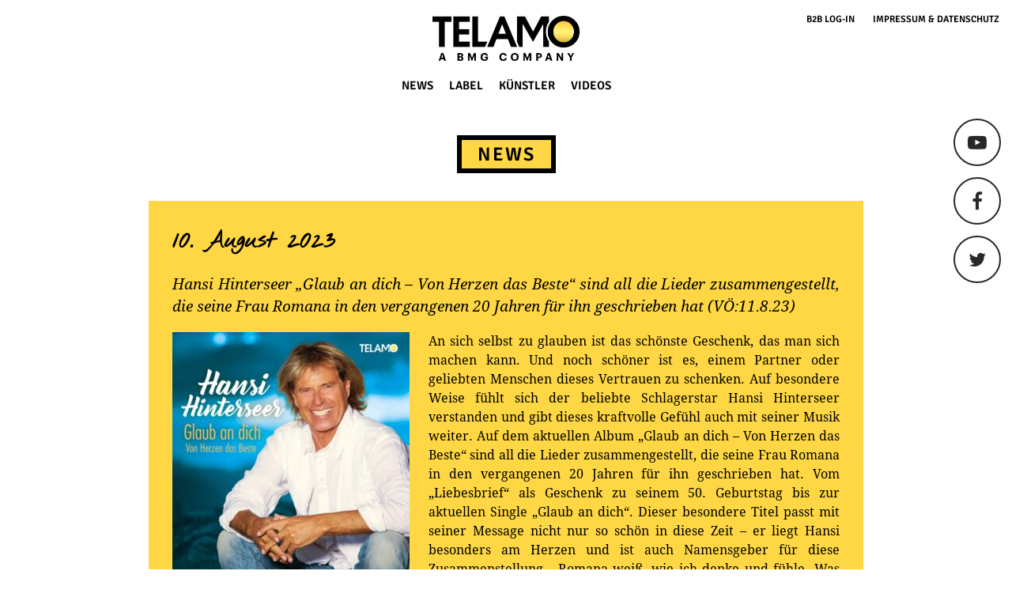

--- FILE ---
content_type: text/html; charset=UTF-8
request_url: https://www.telamo.de/hansi-hinterseer-glaub-an-dich-von-herzen-das-beste-sind-all-die-lieder-zusammengestellt-die-seine-frau-romana-in-den-vergangenen-20-jahren-fuer-ihn-geschrieben-hat-voe/
body_size: 10873
content:
<!DOCTYPE html>
<html lang="de">
<head>
  <meta charset="UTF-8">
  <meta name="viewport" content="width=device-width, initial-scale=1">
  <link rel="profile" href="http://gmpg.org/xfn/11">
  <link rel="pingback" href="https://www.telamo.de/xmlrpc.php">

  <script type="text/javascript" src="https://ccm.artcom-venture.de/app.js?apiKey=d226757195efa475577d9e441e494ebfe41237521db978aa&amp;domain=7fb01c9&amp;lang=de_DE" referrerpolicy="origin"></script>
<title>Hansi Hinterseer  „Glaub an dich – Von Herzen das Beste“ sind all die Lieder zusammengestellt, die seine Frau Romana in den vergangenen 20 Jahren für ihn geschrieben hat (VÖ:11.8.23) &#8211; Telamo</title>
<meta name='robots' content='max-image-preview:large' />
<link rel='dns-prefetch' href='//www.telamo.de' />
<link rel='dns-prefetch' href='//secure.gravatar.com' />
<link rel='dns-prefetch' href='//www.youtube.com' />
<link rel="alternate" type="application/rss+xml" title="Telamo &raquo; Feed" href="https://www.telamo.de/feed/" />
<link rel="alternate" type="application/rss+xml" title="Telamo &raquo; Kommentar-Feed" href="https://www.telamo.de/comments/feed/" />
<link rel="alternate" title="oEmbed (JSON)" type="application/json+oembed" href="https://www.telamo.de/wp-json/oembed/1.0/embed?url=https%3A%2F%2Fwww.telamo.de%2Fhansi-hinterseer-glaub-an-dich-von-herzen-das-beste-sind-all-die-lieder-zusammengestellt-die-seine-frau-romana-in-den-vergangenen-20-jahren-fuer-ihn-geschrieben-hat-voe%2F" />
<link rel="alternate" title="oEmbed (XML)" type="text/xml+oembed" href="https://www.telamo.de/wp-json/oembed/1.0/embed?url=https%3A%2F%2Fwww.telamo.de%2Fhansi-hinterseer-glaub-an-dich-von-herzen-das-beste-sind-all-die-lieder-zusammengestellt-die-seine-frau-romana-in-den-vergangenen-20-jahren-fuer-ihn-geschrieben-hat-voe%2F&#038;format=xml" />
<style id='wp-img-auto-sizes-contain-inline-css' type='text/css'>
img:is([sizes=auto i],[sizes^="auto," i]){contain-intrinsic-size:3000px 1500px}
/*# sourceURL=wp-img-auto-sizes-contain-inline-css */
</style>
<style id='wp-emoji-styles-inline-css' type='text/css'>

	img.wp-smiley, img.emoji {
		display: inline !important;
		border: none !important;
		box-shadow: none !important;
		height: 1em !important;
		width: 1em !important;
		margin: 0 0.07em !important;
		vertical-align: -0.1em !important;
		background: none !important;
		padding: 0 !important;
	}
/*# sourceURL=wp-emoji-styles-inline-css */
</style>
<style id='wp-block-library-inline-css' type='text/css'>
:root{--wp-block-synced-color:#7a00df;--wp-block-synced-color--rgb:122,0,223;--wp-bound-block-color:var(--wp-block-synced-color);--wp-editor-canvas-background:#ddd;--wp-admin-theme-color:#007cba;--wp-admin-theme-color--rgb:0,124,186;--wp-admin-theme-color-darker-10:#006ba1;--wp-admin-theme-color-darker-10--rgb:0,107,160.5;--wp-admin-theme-color-darker-20:#005a87;--wp-admin-theme-color-darker-20--rgb:0,90,135;--wp-admin-border-width-focus:2px}@media (min-resolution:192dpi){:root{--wp-admin-border-width-focus:1.5px}}.wp-element-button{cursor:pointer}:root .has-very-light-gray-background-color{background-color:#eee}:root .has-very-dark-gray-background-color{background-color:#313131}:root .has-very-light-gray-color{color:#eee}:root .has-very-dark-gray-color{color:#313131}:root .has-vivid-green-cyan-to-vivid-cyan-blue-gradient-background{background:linear-gradient(135deg,#00d084,#0693e3)}:root .has-purple-crush-gradient-background{background:linear-gradient(135deg,#34e2e4,#4721fb 50%,#ab1dfe)}:root .has-hazy-dawn-gradient-background{background:linear-gradient(135deg,#faaca8,#dad0ec)}:root .has-subdued-olive-gradient-background{background:linear-gradient(135deg,#fafae1,#67a671)}:root .has-atomic-cream-gradient-background{background:linear-gradient(135deg,#fdd79a,#004a59)}:root .has-nightshade-gradient-background{background:linear-gradient(135deg,#330968,#31cdcf)}:root .has-midnight-gradient-background{background:linear-gradient(135deg,#020381,#2874fc)}:root{--wp--preset--font-size--normal:16px;--wp--preset--font-size--huge:42px}.has-regular-font-size{font-size:1em}.has-larger-font-size{font-size:2.625em}.has-normal-font-size{font-size:var(--wp--preset--font-size--normal)}.has-huge-font-size{font-size:var(--wp--preset--font-size--huge)}.has-text-align-center{text-align:center}.has-text-align-left{text-align:left}.has-text-align-right{text-align:right}.has-fit-text{white-space:nowrap!important}#end-resizable-editor-section{display:none}.aligncenter{clear:both}.items-justified-left{justify-content:flex-start}.items-justified-center{justify-content:center}.items-justified-right{justify-content:flex-end}.items-justified-space-between{justify-content:space-between}.screen-reader-text{border:0;clip-path:inset(50%);height:1px;margin:-1px;overflow:hidden;padding:0;position:absolute;width:1px;word-wrap:normal!important}.screen-reader-text:focus{background-color:#ddd;clip-path:none;color:#444;display:block;font-size:1em;height:auto;left:5px;line-height:normal;padding:15px 23px 14px;text-decoration:none;top:5px;width:auto;z-index:100000}html :where(.has-border-color){border-style:solid}html :where([style*=border-top-color]){border-top-style:solid}html :where([style*=border-right-color]){border-right-style:solid}html :where([style*=border-bottom-color]){border-bottom-style:solid}html :where([style*=border-left-color]){border-left-style:solid}html :where([style*=border-width]){border-style:solid}html :where([style*=border-top-width]){border-top-style:solid}html :where([style*=border-right-width]){border-right-style:solid}html :where([style*=border-bottom-width]){border-bottom-style:solid}html :where([style*=border-left-width]){border-left-style:solid}html :where(img[class*=wp-image-]){height:auto;max-width:100%}:where(figure){margin:0 0 1em}html :where(.is-position-sticky){--wp-admin--admin-bar--position-offset:var(--wp-admin--admin-bar--height,0px)}@media screen and (max-width:600px){html :where(.is-position-sticky){--wp-admin--admin-bar--position-offset:0px}}

/*# sourceURL=wp-block-library-inline-css */
</style><style id='global-styles-inline-css' type='text/css'>
:root{--wp--preset--aspect-ratio--square: 1;--wp--preset--aspect-ratio--4-3: 4/3;--wp--preset--aspect-ratio--3-4: 3/4;--wp--preset--aspect-ratio--3-2: 3/2;--wp--preset--aspect-ratio--2-3: 2/3;--wp--preset--aspect-ratio--16-9: 16/9;--wp--preset--aspect-ratio--9-16: 9/16;--wp--preset--color--black: #000000;--wp--preset--color--cyan-bluish-gray: #abb8c3;--wp--preset--color--white: #ffffff;--wp--preset--color--pale-pink: #f78da7;--wp--preset--color--vivid-red: #cf2e2e;--wp--preset--color--luminous-vivid-orange: #ff6900;--wp--preset--color--luminous-vivid-amber: #fcb900;--wp--preset--color--light-green-cyan: #7bdcb5;--wp--preset--color--vivid-green-cyan: #00d084;--wp--preset--color--pale-cyan-blue: #8ed1fc;--wp--preset--color--vivid-cyan-blue: #0693e3;--wp--preset--color--vivid-purple: #9b51e0;--wp--preset--gradient--vivid-cyan-blue-to-vivid-purple: linear-gradient(135deg,rgb(6,147,227) 0%,rgb(155,81,224) 100%);--wp--preset--gradient--light-green-cyan-to-vivid-green-cyan: linear-gradient(135deg,rgb(122,220,180) 0%,rgb(0,208,130) 100%);--wp--preset--gradient--luminous-vivid-amber-to-luminous-vivid-orange: linear-gradient(135deg,rgb(252,185,0) 0%,rgb(255,105,0) 100%);--wp--preset--gradient--luminous-vivid-orange-to-vivid-red: linear-gradient(135deg,rgb(255,105,0) 0%,rgb(207,46,46) 100%);--wp--preset--gradient--very-light-gray-to-cyan-bluish-gray: linear-gradient(135deg,rgb(238,238,238) 0%,rgb(169,184,195) 100%);--wp--preset--gradient--cool-to-warm-spectrum: linear-gradient(135deg,rgb(74,234,220) 0%,rgb(151,120,209) 20%,rgb(207,42,186) 40%,rgb(238,44,130) 60%,rgb(251,105,98) 80%,rgb(254,248,76) 100%);--wp--preset--gradient--blush-light-purple: linear-gradient(135deg,rgb(255,206,236) 0%,rgb(152,150,240) 100%);--wp--preset--gradient--blush-bordeaux: linear-gradient(135deg,rgb(254,205,165) 0%,rgb(254,45,45) 50%,rgb(107,0,62) 100%);--wp--preset--gradient--luminous-dusk: linear-gradient(135deg,rgb(255,203,112) 0%,rgb(199,81,192) 50%,rgb(65,88,208) 100%);--wp--preset--gradient--pale-ocean: linear-gradient(135deg,rgb(255,245,203) 0%,rgb(182,227,212) 50%,rgb(51,167,181) 100%);--wp--preset--gradient--electric-grass: linear-gradient(135deg,rgb(202,248,128) 0%,rgb(113,206,126) 100%);--wp--preset--gradient--midnight: linear-gradient(135deg,rgb(2,3,129) 0%,rgb(40,116,252) 100%);--wp--preset--font-size--small: 13px;--wp--preset--font-size--medium: 20px;--wp--preset--font-size--large: 36px;--wp--preset--font-size--x-large: 42px;--wp--preset--spacing--20: 0.44rem;--wp--preset--spacing--30: 0.67rem;--wp--preset--spacing--40: 1rem;--wp--preset--spacing--50: 1.5rem;--wp--preset--spacing--60: 2.25rem;--wp--preset--spacing--70: 3.38rem;--wp--preset--spacing--80: 5.06rem;--wp--preset--shadow--natural: 6px 6px 9px rgba(0, 0, 0, 0.2);--wp--preset--shadow--deep: 12px 12px 50px rgba(0, 0, 0, 0.4);--wp--preset--shadow--sharp: 6px 6px 0px rgba(0, 0, 0, 0.2);--wp--preset--shadow--outlined: 6px 6px 0px -3px rgb(255, 255, 255), 6px 6px rgb(0, 0, 0);--wp--preset--shadow--crisp: 6px 6px 0px rgb(0, 0, 0);}:where(.is-layout-flex){gap: 0.5em;}:where(.is-layout-grid){gap: 0.5em;}body .is-layout-flex{display: flex;}.is-layout-flex{flex-wrap: wrap;align-items: center;}.is-layout-flex > :is(*, div){margin: 0;}body .is-layout-grid{display: grid;}.is-layout-grid > :is(*, div){margin: 0;}:where(.wp-block-columns.is-layout-flex){gap: 2em;}:where(.wp-block-columns.is-layout-grid){gap: 2em;}:where(.wp-block-post-template.is-layout-flex){gap: 1.25em;}:where(.wp-block-post-template.is-layout-grid){gap: 1.25em;}.has-black-color{color: var(--wp--preset--color--black) !important;}.has-cyan-bluish-gray-color{color: var(--wp--preset--color--cyan-bluish-gray) !important;}.has-white-color{color: var(--wp--preset--color--white) !important;}.has-pale-pink-color{color: var(--wp--preset--color--pale-pink) !important;}.has-vivid-red-color{color: var(--wp--preset--color--vivid-red) !important;}.has-luminous-vivid-orange-color{color: var(--wp--preset--color--luminous-vivid-orange) !important;}.has-luminous-vivid-amber-color{color: var(--wp--preset--color--luminous-vivid-amber) !important;}.has-light-green-cyan-color{color: var(--wp--preset--color--light-green-cyan) !important;}.has-vivid-green-cyan-color{color: var(--wp--preset--color--vivid-green-cyan) !important;}.has-pale-cyan-blue-color{color: var(--wp--preset--color--pale-cyan-blue) !important;}.has-vivid-cyan-blue-color{color: var(--wp--preset--color--vivid-cyan-blue) !important;}.has-vivid-purple-color{color: var(--wp--preset--color--vivid-purple) !important;}.has-black-background-color{background-color: var(--wp--preset--color--black) !important;}.has-cyan-bluish-gray-background-color{background-color: var(--wp--preset--color--cyan-bluish-gray) !important;}.has-white-background-color{background-color: var(--wp--preset--color--white) !important;}.has-pale-pink-background-color{background-color: var(--wp--preset--color--pale-pink) !important;}.has-vivid-red-background-color{background-color: var(--wp--preset--color--vivid-red) !important;}.has-luminous-vivid-orange-background-color{background-color: var(--wp--preset--color--luminous-vivid-orange) !important;}.has-luminous-vivid-amber-background-color{background-color: var(--wp--preset--color--luminous-vivid-amber) !important;}.has-light-green-cyan-background-color{background-color: var(--wp--preset--color--light-green-cyan) !important;}.has-vivid-green-cyan-background-color{background-color: var(--wp--preset--color--vivid-green-cyan) !important;}.has-pale-cyan-blue-background-color{background-color: var(--wp--preset--color--pale-cyan-blue) !important;}.has-vivid-cyan-blue-background-color{background-color: var(--wp--preset--color--vivid-cyan-blue) !important;}.has-vivid-purple-background-color{background-color: var(--wp--preset--color--vivid-purple) !important;}.has-black-border-color{border-color: var(--wp--preset--color--black) !important;}.has-cyan-bluish-gray-border-color{border-color: var(--wp--preset--color--cyan-bluish-gray) !important;}.has-white-border-color{border-color: var(--wp--preset--color--white) !important;}.has-pale-pink-border-color{border-color: var(--wp--preset--color--pale-pink) !important;}.has-vivid-red-border-color{border-color: var(--wp--preset--color--vivid-red) !important;}.has-luminous-vivid-orange-border-color{border-color: var(--wp--preset--color--luminous-vivid-orange) !important;}.has-luminous-vivid-amber-border-color{border-color: var(--wp--preset--color--luminous-vivid-amber) !important;}.has-light-green-cyan-border-color{border-color: var(--wp--preset--color--light-green-cyan) !important;}.has-vivid-green-cyan-border-color{border-color: var(--wp--preset--color--vivid-green-cyan) !important;}.has-pale-cyan-blue-border-color{border-color: var(--wp--preset--color--pale-cyan-blue) !important;}.has-vivid-cyan-blue-border-color{border-color: var(--wp--preset--color--vivid-cyan-blue) !important;}.has-vivid-purple-border-color{border-color: var(--wp--preset--color--vivid-purple) !important;}.has-vivid-cyan-blue-to-vivid-purple-gradient-background{background: var(--wp--preset--gradient--vivid-cyan-blue-to-vivid-purple) !important;}.has-light-green-cyan-to-vivid-green-cyan-gradient-background{background: var(--wp--preset--gradient--light-green-cyan-to-vivid-green-cyan) !important;}.has-luminous-vivid-amber-to-luminous-vivid-orange-gradient-background{background: var(--wp--preset--gradient--luminous-vivid-amber-to-luminous-vivid-orange) !important;}.has-luminous-vivid-orange-to-vivid-red-gradient-background{background: var(--wp--preset--gradient--luminous-vivid-orange-to-vivid-red) !important;}.has-very-light-gray-to-cyan-bluish-gray-gradient-background{background: var(--wp--preset--gradient--very-light-gray-to-cyan-bluish-gray) !important;}.has-cool-to-warm-spectrum-gradient-background{background: var(--wp--preset--gradient--cool-to-warm-spectrum) !important;}.has-blush-light-purple-gradient-background{background: var(--wp--preset--gradient--blush-light-purple) !important;}.has-blush-bordeaux-gradient-background{background: var(--wp--preset--gradient--blush-bordeaux) !important;}.has-luminous-dusk-gradient-background{background: var(--wp--preset--gradient--luminous-dusk) !important;}.has-pale-ocean-gradient-background{background: var(--wp--preset--gradient--pale-ocean) !important;}.has-electric-grass-gradient-background{background: var(--wp--preset--gradient--electric-grass) !important;}.has-midnight-gradient-background{background: var(--wp--preset--gradient--midnight) !important;}.has-small-font-size{font-size: var(--wp--preset--font-size--small) !important;}.has-medium-font-size{font-size: var(--wp--preset--font-size--medium) !important;}.has-large-font-size{font-size: var(--wp--preset--font-size--large) !important;}.has-x-large-font-size{font-size: var(--wp--preset--font-size--x-large) !important;}
/*# sourceURL=global-styles-inline-css */
</style>

<style id='classic-theme-styles-inline-css' type='text/css'>
/*! This file is auto-generated */
.wp-block-button__link{color:#fff;background-color:#32373c;border-radius:9999px;box-shadow:none;text-decoration:none;padding:calc(.667em + 2px) calc(1.333em + 2px);font-size:1.125em}.wp-block-file__button{background:#32373c;color:#fff;text-decoration:none}
/*# sourceURL=/wp-includes/css/classic-themes.min.css */
</style>
<link rel='stylesheet' id='columns-css' href='https://www.telamo.de/wp-content/plugins/columns/css/columns.min.css?ver=20160409' type='text/css' media='all' />
<link rel='stylesheet' id='contact-form-7-css' href='https://www.telamo.de/wp-content/plugins/contact-form-7/includes/css/styles.css?ver=6.1.4' type='text/css' media='all' />
<link rel='stylesheet' id='slider-css' href='https://www.telamo.de/wp-content/plugins/slider/css/slider.min.css?ver=1.3.4' type='text/css' media='all' />
<link rel='stylesheet' id='telamo-style-css' href='https://www.telamo.de/wp-content/themes/telamo_new/style.css?ver=20221201' type='text/css' media='all' />
<link rel='stylesheet' id='font-awesome-css' href='https://www.telamo.de/wp-content/themes/telamo_new/fonts/font-awesome/css/font-awesome.min.css?ver=4.7.0' type='text/css' media='all' />
<link rel='stylesheet' id='google-fonts-css' href='https://www.telamo.de/wp-content/themes/telamo_new/fonts/google.fonts.min.css?ver=20220218' type='text/css' media='all' />
<script type="text/javascript" src="https://www.telamo.de/wp-includes/js/jquery/jquery.min.js?ver=3.7.1" id="jquery-core-js"></script>
<script type="text/javascript" src="https://www.telamo.de/wp-includes/js/jquery/jquery-migrate.min.js?ver=3.4.1" id="jquery-migrate-js"></script>
<script type="text/javascript" src="https://www.youtube.com/iframe_api?ver=6.9" id="youtube-iframe-api-js"></script>
<link rel="https://api.w.org/" href="https://www.telamo.de/wp-json/" /><link rel="alternate" title="JSON" type="application/json" href="https://www.telamo.de/wp-json/wp/v2/posts/13267" /><link rel="EditURI" type="application/rsd+xml" title="RSD" href="https://www.telamo.de/xmlrpc.php?rsd" />
<meta name="generator" content="WordPress 6.9" />
<link rel="canonical" href="https://www.telamo.de/hansi-hinterseer-glaub-an-dich-von-herzen-das-beste-sind-all-die-lieder-zusammengestellt-die-seine-frau-romana-in-den-vergangenen-20-jahren-fuer-ihn-geschrieben-hat-voe/" />
<link rel='shortlink' href='https://www.telamo.de/?p=13267' />
<style type="text/css">.recentcomments a{display:inline !important;padding:0 !important;margin:0 !important;}</style>
<!-- Jetpack Open Graph Tags -->
<meta property="og:type" content="article" />
<meta property="og:title" content="Hansi Hinterseer  „Glaub an dich – Von Herzen das Beste“ sind all die Lieder zusammengestellt, die seine Frau Romana in den vergangenen 20 Jahren für ihn geschrieben hat (VÖ:11.8.23)" />
<meta property="og:url" content="https://www.telamo.de/hansi-hinterseer-glaub-an-dich-von-herzen-das-beste-sind-all-die-lieder-zusammengestellt-die-seine-frau-romana-in-den-vergangenen-20-jahren-fuer-ihn-geschrieben-hat-voe/" />
<meta property="og:description" content="An sich selbst zu glauben ist das schönste Geschenk, das man sich machen kann. Und noch schöner ist es, einem Partner oder geliebten Menschen dieses Vertrauen zu schenken. Auf besondere Weise fühlt…" />
<meta property="article:published_time" content="2023-08-10T06:09:33+00:00" />
<meta property="article:modified_time" content="2023-08-10T07:19:12+00:00" />
<meta property="og:site_name" content="Telamo" />
<meta property="og:image" content="https://www.telamo.de/wp-content/uploads/2023/08/Hansi-Hinterseer-Glaub-an-dich-–-Von-Herzen-das-Beste-300x300.jpg" />
<meta property="og:image:width" content="300" />
<meta property="og:image:height" content="300" />
<meta property="og:image:alt" content="" />
<meta property="og:locale" content="de_DE" />
<meta name="twitter:text:title" content="Hansi Hinterseer  „Glaub an dich – Von Herzen das Beste“ sind all die Lieder zusammengestellt, die seine Frau Romana in den vergangenen 20 Jahren für ihn geschrieben hat (VÖ:11.8.23)" />
<meta name="twitter:image" content="https://www.telamo.de/wp-content/uploads/2023/08/Hansi-Hinterseer-Glaub-an-dich-–-Von-Herzen-das-Beste-300x300.jpg?w=640" />
<meta name="twitter:card" content="summary_large_image" />

<!-- End Jetpack Open Graph Tags -->
<link rel="icon" href="https://www.telamo.de/wp-content/uploads/2015/11/cropped-favicon-32x32.png" sizes="32x32" />
<link rel="icon" href="https://www.telamo.de/wp-content/uploads/2015/11/cropped-favicon-192x192.png" sizes="192x192" />
<link rel="apple-touch-icon" href="https://www.telamo.de/wp-content/uploads/2015/11/cropped-favicon-180x180.png" />
<meta name="msapplication-TileImage" content="https://www.telamo.de/wp-content/uploads/2015/11/cropped-favicon-270x270.png" />
</head>

<body class="wp-singular post-template-default single single-post postid-13267 single-format-standard wp-theme-telamo_new">
<div id="page" class="hfeed site">
  <a class="skip-link screen-reader-text" href="#content">Springe zum Content</a>

  <header id="masthead" class="site-header" role="banner">
    <div class="site-branding">
      <h1 class="site-title">
        <a href="https://www.telamo.de/"
           rel="home">Telamo</a>
      </h1>
          </div>
    <!-- .site-branding -->

    <nav id="site-navigation" class="main-navigation" role="navigation">
      <button class="menu-toggle" aria-controls="primary-menu"
              aria-expanded="false">Primäres Menü</button>
      <div class="menu-topmenu-container"><ul id="primary-menu" class="menu"><li id="menu-item-42" class="menu-item menu-item-type-post_type menu-item-object-page menu-item-42"><a href="https://www.telamo.de/startseite/news/">News</a></li>
<li id="menu-item-43" class="menu-item menu-item-type-post_type menu-item-object-page menu-item-43"><a href="https://www.telamo.de/startseite/label/">Label</a></li>
<li id="menu-item-4881" class="menu-item menu-item-type-post_type menu-item-object-page menu-item-4881"><a href="https://www.telamo.de/startseite/kuenstler/">Künstler</a></li>
<li id="menu-item-39" class="menu-item menu-item-type-post_type menu-item-object-page menu-item-39"><a href="https://www.telamo.de/startseite/videos/">Videos</a></li>
</ul></div>    </nav>
    <!-- #site-navigation -->

	<ul id="menu-footer-menu" class="smallmenu"><li id="menu-item-7865" class="menu-item menu-item-type-custom menu-item-object-custom menu-item-7865"><a href="http://b2b-telamo.de/">B2B Log-In</a></li>
<li id="menu-item-7864" class="menu-item menu-item-type-post_type menu-item-object-page menu-item-7864"><a href="https://www.telamo.de/impressum/">Impressum &#038; Datenschutz</a></li>
</ul>
    <div class="social-icons">
      <a target="_blank" href="https://www.youtube.com/user/TelamoMusik" title="Telamo auf Youtube"> <i
          class="fa fa-youtube-play"></i> </a>
      <a target="_blank" href="https://www.facebook.com/telamo" title="Telamo auf Facebook"><i
          class="fa fa-facebook"></i></a>
      <a target="_blank" href="https://twitter.com/telamo" title="twitter"><i class="fa fa-twitter"></i></a>
    </div>
  </header>
  <!-- #masthead -->

  <div id="content" class="site-content">

<div id="primary" class="content-area">
	<main id="main" class="site-main" role="main">

		
			
<header class="page-header">
	<h2 class="entry-title">News</h2>
</header>

<article id="post-13267" class="post-13267 post type-post status-publish format-standard hentry category-allgemein related_artists-hansi-hinterseer">
	<div class="entry-content">

		<h1 class="date">10. August 2023</h1><h3 class="entry-title">Hansi Hinterseer  „Glaub an dich – Von Herzen das Beste“ sind all die Lieder zusammengestellt, die seine Frau Romana in den vergangenen 20 Jahren für ihn geschrieben hat (VÖ:11.8.23)</h3><p><a href="https://www.telamo.de/wp-content/uploads/2023/08/Hansi-Hinterseer-Glaub-an-dich-–-Von-Herzen-das-Beste-scaled.jpg"><img fetchpriority="high" decoding="async" class="size-medium wp-image-13268 alignleft" src="https://www.telamo.de/wp-content/uploads/2023/08/Hansi-Hinterseer-Glaub-an-dich-–-Von-Herzen-das-Beste-300x300.jpg" alt="" width="300" height="300" srcset="https://www.telamo.de/wp-content/uploads/2023/08/Hansi-Hinterseer-Glaub-an-dich-–-Von-Herzen-das-Beste-300x300.jpg 300w, https://www.telamo.de/wp-content/uploads/2023/08/Hansi-Hinterseer-Glaub-an-dich-–-Von-Herzen-das-Beste-1024x1024.jpg 1024w, https://www.telamo.de/wp-content/uploads/2023/08/Hansi-Hinterseer-Glaub-an-dich-–-Von-Herzen-das-Beste-150x150.jpg 150w, https://www.telamo.de/wp-content/uploads/2023/08/Hansi-Hinterseer-Glaub-an-dich-–-Von-Herzen-das-Beste-768x768.jpg 768w, https://www.telamo.de/wp-content/uploads/2023/08/Hansi-Hinterseer-Glaub-an-dich-–-Von-Herzen-das-Beste-1536x1536.jpg 1536w, https://www.telamo.de/wp-content/uploads/2023/08/Hansi-Hinterseer-Glaub-an-dich-–-Von-Herzen-das-Beste-2048x2048.jpg 2048w" sizes="(max-width: 300px) 100vw, 300px" /></a>An sich selbst zu glauben ist das schönste Geschenk, das man sich machen kann. Und noch schöner ist es, einem Partner oder geliebten Menschen dieses Vertrauen zu schenken. Auf besondere Weise fühlt sich der beliebte Schlagerstar Hansi Hinterseer verstanden und gibt dieses kraftvolle Gefühl auch mit seiner Musik weiter. Auf dem aktuellen Album „Glaub an dich – Von Herzen das Beste“ sind all die Lieder zusammengestellt, die seine Frau Romana in den vergangenen 20 Jahren für ihn geschrieben hat. Vom „Liebesbrief“ als Geschenk zu seinem 50. Geburtstag bis zur aktuellen Single „Glaub an dich“. Dieser besondere Titel passt mit seiner Message nicht nur so schön in diese Zeit &#8211; er liegt Hansi besonders am Herzen und ist auch Namensgeber für diese Zusammenstellung. „Romana weiß, wie ich denke und fühle. Was mir Freude bereitet und was mich berührt. Und so schreibt sie auch – aus meinem Herzen. Lieder, die nicht nur auf mich passen. Lieder, die für alle Menschen sind.“</p>
<p>Über zwanzig Jahre umfasst dieser außergewöhnliche Liedschatz: Jeder Liedtext, jeder Titel hat seine besondere Zeit und beschreibt ein Lebensgefühl. Da braucht man nicht weit schauen, nur zuhören und beobachten. <span id="OBJ_PREFIX_DWT3140_com_zimbra_date" class="Object" role="link"><span id="OBJ_PREFIX_DWT3153_com_zimbra_date" class="Object" role="link">So</span></span> naheliegend sind diese Hansi-Lieder, menschlich, aus dem Leben gegriffen, ein Bekenntnis zu großen Gefühlen und auch zum verspielten Flirt. Jedes einzelne dieser 22 ausgewählten Stücke trägt das Herz am rechten Fleck. „Lebenslänglich mit dir“ und „Weil es dich gibt“ sind Liebeserklärungen, die jeder auf sich beziehen kann oder auch auf die Menschen, die einem besonders am Herzen liegen. „Angelo“ spendet auf unglaublich berührende Weise Trost spendet.</p>
<p>Wenn man zusammenlebt, dann übernimmt man Verantwortung füreinander. Man versucht gemeinsam, das Leben zu meistern. Alle Hochs und Tiefs, die zum Leben dazu gehören &#8211;  „Das geht nur mit dir“. Die romantische Uptempo-Single „Du bist mein Leben“, das volkstümliche „Fesche Dirndl’n“ sowie die raumgreifende Country-Ballade „Manchmal“ stammen &#8211; so unterschiedlich sie auch sind – in perfekter Harmonie von Text und Arrangement aus der Feder von Romana Hinterseer. Romantik pur ist auch die lateinamerikanische Melodie „<span id="OBJ_PREFIX_DWT3141_com_zimbra_date" class="Object" role="link"><span id="OBJ_PREFIX_DWT3154_com_zimbra_date" class="Object" role="link">So</span></span> sehr liebe ich dich (Ayyalito)“, zu der Hansis Romana ein weiteres Mal berührende Worte fand, die von einer außergewöhnlichen Liebe erzählen. „Bella Italia“ „Hey Baby“, „Einmal nach links“ und „La Dolce Vita und Amore“ versprühen sommerliche Leichtigkeit, „Ti Amo“ und „Im siebten Himmel“ sind Dankeschön und Versprechen zugleich. Wenn wir einander häufiger sagen würden „Ich hab dich einfach lieb“ , wären wir alle glücklicher. Eine bezaubernde Liebesgeschichte erzählt auch „Weil du so bist, wie du bist“.</p>
<p>„Jeder von uns sucht nach etwas Schönem, nach Herzlichkeit und Wärme in den kleinen Dingen im Alltag“,  „Über ein nettes Kompliment, ein liebes Wort freuen wir uns doch alle.“ „Glaub an dich“ sagen oder gesagt bekommen – wenn man im rauen Alltagswind die Flügel hängen lässt. Und weiterhin Schönes zu erleben. Man könnte sich einander ruhig mal häufiger sagen, was alles gut läuft in einer Partnerschaft. <span id="OBJ_PREFIX_DWT3142_com_zimbra_date" class="Object" role="link"><span id="OBJ_PREFIX_DWT3155_com_zimbra_date" class="Object" role="link">So</span></span> wie damals, als man frisch verliebt war. Was in einer Beziehung und Freundschaft gut tut, ist auch kein Geheimtipp für eine Gesellschaft, in der die negativen Nachrichten die Positiven verdrängen. Dabei haben wir es alle schon selbst erlebt: Wenn man sich was Schönes gönnt, wenn man lächelt und sich verstanden fühlt, schenkt das eine ungewöhnliche Kraft. Auch Musik kann so ein Lichtschimmer sein, wenn uns gerade mal wieder schwer ums Herz ist.</p>
<p>„Träum dich nochmal ran …“ mit dieser berührenden Album-CD „Glaub an dich – Von Herzen das Beste“.</p>

		<div class="artists-info">

			
				<div>
					<h3>Release Info:</h3>

					<table class="subinfos">
						<tr class="meta"><td>Album: </td><td>Glaub an dich – Von Herzen das Beste</td></tr><tr class="meta"><td>Veröffentlichungsdatum: </td><td>2023-08-11</td></tr><tr class="meta"><td>EAN: </td><td>4053804319317</td></tr>					</table>
				</div>

						<div>
									<div class="links">
						<h3 style="color:transparent">Erhältlich bei:</h3>					</div>
				<div class="related-artists"> <h3>Verknüpfte Künstler:</h3><a class="more-link" href="https://www.telamo.de/artists/hansi-hinterseer/">Hansi Hinterseer</a></div>			</div

		</div>
	</div>

	<!-- .entry-content -->

</article><!-- #post-(content-single.php)## -->


		
	</main>
	<!-- #main -->
</div><!-- #primary -->


</div><!-- #content -->

</div><!-- #page -->

<footer id="colophon" class="site-footer" role="contentinfo">
	<div class="site-info">
	</div><!-- .site-info -->
</footer><!-- #colophon -->

<script type="speculationrules">
{"prefetch":[{"source":"document","where":{"and":[{"href_matches":"/*"},{"not":{"href_matches":["/wp-*.php","/wp-admin/*","/wp-content/uploads/*","/wp-content/*","/wp-content/plugins/*","/wp-content/themes/telamo_new/*","/*\\?(.+)"]}},{"not":{"selector_matches":"a[rel~=\"nofollow\"]"}},{"not":{"selector_matches":".no-prefetch, .no-prefetch a"}}]},"eagerness":"conservative"}]}
</script>
<script type="text/javascript" src="https://www.telamo.de/wp-includes/js/dist/hooks.min.js?ver=dd5603f07f9220ed27f1" id="wp-hooks-js"></script>
<script type="text/javascript" src="https://www.telamo.de/wp-includes/js/dist/i18n.min.js?ver=c26c3dc7bed366793375" id="wp-i18n-js"></script>
<script type="text/javascript" id="wp-i18n-js-after">
/* <![CDATA[ */
wp.i18n.setLocaleData( { 'text direction\u0004ltr': [ 'ltr' ] } );
//# sourceURL=wp-i18n-js-after
/* ]]> */
</script>
<script type="text/javascript" src="https://www.telamo.de/wp-content/plugins/contact-form-7/includes/swv/js/index.js?ver=6.1.4" id="swv-js"></script>
<script type="text/javascript" id="contact-form-7-js-before">
/* <![CDATA[ */
var wpcf7 = {
    "api": {
        "root": "https:\/\/www.telamo.de\/wp-json\/",
        "namespace": "contact-form-7\/v1"
    }
};
//# sourceURL=contact-form-7-js-before
/* ]]> */
</script>
<script type="text/javascript" src="https://www.telamo.de/wp-content/plugins/contact-form-7/includes/js/index.js?ver=6.1.4" id="contact-form-7-js"></script>
<script type="text/javascript" src="https://www.telamo.de/wp-content/plugins/slider/js/slider.min.js?ver=1.3.3" id="slider-js"></script>
<script type="text/javascript" id="slider-js-after">
/* <![CDATA[ */
(function ( window, document, undefined ) {

	document.addEventListener( 'DOMContentLoaded', function () {

        // initial call for sliders
        // ... for all elements with the class 'slider'
        new Slider( '.slider' );

    } );

    // wait till resource and its dependent resources have finished loading
    document.addEventListener( 'load', function () {

        var $sliders = document.getElementsByClassName( 'slider-attached' ),
            $slider, i = 0;

        while ( $slider = $sliders[i++] ) {
            // ... calculate whether the slider image has to cover width or height
            $slider.slider( 'set', 'dimension', $slider.slider( 'get', 'dimension' ) );
        }

    } );

})( this, this.document );
//# sourceURL=slider-js-after
/* ]]> */
</script>
<script type="text/javascript" src="https://www.telamo.de/wp-content/themes/telamo_new/js/skip-link-focus-fix.min.js?ver=20130115" id="telamo_new-skip-link-focus-fix-js"></script>
<script type="text/javascript" src="https://www.telamo.de/wp-content/themes/telamo_new/js/page-scroll.min.js?ver=20221201" id="page-scroll-js"></script>
<script type="text/javascript" src="https://www.telamo.de/wp-content/themes/telamo_new/js/navigation.min.js?ver=20120207" id="navigation-js"></script>
<script type="text/javascript" src="https://www.telamo.de/wp-content/themes/telamo_new/js/functions.min.js?ver=20210226" id="functions-js"></script>
<script id="wp-emoji-settings" type="application/json">
{"baseUrl":"https://s.w.org/images/core/emoji/17.0.2/72x72/","ext":".png","svgUrl":"https://s.w.org/images/core/emoji/17.0.2/svg/","svgExt":".svg","source":{"concatemoji":"https://www.telamo.de/wp-includes/js/wp-emoji-release.min.js?ver=6.9"}}
</script>
<script type="module">
/* <![CDATA[ */
/*! This file is auto-generated */
const a=JSON.parse(document.getElementById("wp-emoji-settings").textContent),o=(window._wpemojiSettings=a,"wpEmojiSettingsSupports"),s=["flag","emoji"];function i(e){try{var t={supportTests:e,timestamp:(new Date).valueOf()};sessionStorage.setItem(o,JSON.stringify(t))}catch(e){}}function c(e,t,n){e.clearRect(0,0,e.canvas.width,e.canvas.height),e.fillText(t,0,0);t=new Uint32Array(e.getImageData(0,0,e.canvas.width,e.canvas.height).data);e.clearRect(0,0,e.canvas.width,e.canvas.height),e.fillText(n,0,0);const a=new Uint32Array(e.getImageData(0,0,e.canvas.width,e.canvas.height).data);return t.every((e,t)=>e===a[t])}function p(e,t){e.clearRect(0,0,e.canvas.width,e.canvas.height),e.fillText(t,0,0);var n=e.getImageData(16,16,1,1);for(let e=0;e<n.data.length;e++)if(0!==n.data[e])return!1;return!0}function u(e,t,n,a){switch(t){case"flag":return n(e,"\ud83c\udff3\ufe0f\u200d\u26a7\ufe0f","\ud83c\udff3\ufe0f\u200b\u26a7\ufe0f")?!1:!n(e,"\ud83c\udde8\ud83c\uddf6","\ud83c\udde8\u200b\ud83c\uddf6")&&!n(e,"\ud83c\udff4\udb40\udc67\udb40\udc62\udb40\udc65\udb40\udc6e\udb40\udc67\udb40\udc7f","\ud83c\udff4\u200b\udb40\udc67\u200b\udb40\udc62\u200b\udb40\udc65\u200b\udb40\udc6e\u200b\udb40\udc67\u200b\udb40\udc7f");case"emoji":return!a(e,"\ud83e\u1fac8")}return!1}function f(e,t,n,a){let r;const o=(r="undefined"!=typeof WorkerGlobalScope&&self instanceof WorkerGlobalScope?new OffscreenCanvas(300,150):document.createElement("canvas")).getContext("2d",{willReadFrequently:!0}),s=(o.textBaseline="top",o.font="600 32px Arial",{});return e.forEach(e=>{s[e]=t(o,e,n,a)}),s}function r(e){var t=document.createElement("script");t.src=e,t.defer=!0,document.head.appendChild(t)}a.supports={everything:!0,everythingExceptFlag:!0},new Promise(t=>{let n=function(){try{var e=JSON.parse(sessionStorage.getItem(o));if("object"==typeof e&&"number"==typeof e.timestamp&&(new Date).valueOf()<e.timestamp+604800&&"object"==typeof e.supportTests)return e.supportTests}catch(e){}return null}();if(!n){if("undefined"!=typeof Worker&&"undefined"!=typeof OffscreenCanvas&&"undefined"!=typeof URL&&URL.createObjectURL&&"undefined"!=typeof Blob)try{var e="postMessage("+f.toString()+"("+[JSON.stringify(s),u.toString(),c.toString(),p.toString()].join(",")+"));",a=new Blob([e],{type:"text/javascript"});const r=new Worker(URL.createObjectURL(a),{name:"wpTestEmojiSupports"});return void(r.onmessage=e=>{i(n=e.data),r.terminate(),t(n)})}catch(e){}i(n=f(s,u,c,p))}t(n)}).then(e=>{for(const n in e)a.supports[n]=e[n],a.supports.everything=a.supports.everything&&a.supports[n],"flag"!==n&&(a.supports.everythingExceptFlag=a.supports.everythingExceptFlag&&a.supports[n]);var t;a.supports.everythingExceptFlag=a.supports.everythingExceptFlag&&!a.supports.flag,a.supports.everything||((t=a.source||{}).concatemoji?r(t.concatemoji):t.wpemoji&&t.twemoji&&(r(t.twemoji),r(t.wpemoji)))});
//# sourceURL=https://www.telamo.de/wp-includes/js/wp-emoji-loader.min.js
/* ]]> */
</script>

</body>
</html>


--- FILE ---
content_type: application/javascript
request_url: https://www.telamo.de/wp-content/themes/telamo_new/js/functions.min.js?ver=20210226
body_size: 680
content:
"use strict";(function(a){var b=a(window);a(".arrowdown").click(function(){a("html, body").stop().animate({scrollTop:a("#main section:first-child").outerHeight()},1e3)}),function(){var b=document.getElementsByTagName("iframe");a("div.video-canvas").on("click",function(){var c=a(this).find("pre");if(c.length){var d=a("<"+c.html()+"></iframe>");c.replaceWith(d[0]),new YT.Player(d[0],{events:{onStateChange:function onStateChange(a){a.data===YT.PlayerState.PLAYING&&Array.prototype.filter.call(b,function(b){return /\/\/www\.youtube\.com\/embed\//.test(b.src||"")&&b!==a.target.h}).forEach(function(a){a.contentWindow.postMessage("{\"event\":\"command\",\"func\":\"pauseVideo\",\"args\":\"\"}","*")})}}})}})}();var c=a("#artists-filter");if(c.length){var d=function(){c.width()<i?e.is(":visible")&&(e.hide(),g.show()):!e.is(":visible")&&(e.show(),g.hide()),Math.max(f.width(),h.width())<j?f.is(":visible")&&(f.hide(),h.show()):!f.is(":visible")&&(f.show(),h.hide())},e=a("div.labels",c).first(),f=a("ul.alphabet",c).first(),g=a("#labels-mobile"),h=a("#sorting-mobile"),i=0,j=0;a("a",e).each(function(){i+=a(this).outerWidth()+2}),a("li",f).each(function(){j+=a(this).outerWidth()+2}),d(),b.on("resize",d),g.add(h).on("change",function(){window.location.href=this.value})}(function(){function c(){var c,d=a("div.slider-attached");d.each(function(){if(null!=this.slider)if(c=this.slider("get","columns"),782<=b.width()){if(1<c)return;this.slider("reset","columns")}else{if(1==c)return;this.slider("set","columns",1)}})}c(),b.on("resize load",c)})()})(jQuery);

--- FILE ---
content_type: application/javascript
request_url: https://www.telamo.de/wp-content/plugins/slider/js/slider.min.js?ver=1.3.3
body_size: 4345
content:
!function(e,t){"use strict";"function"==typeof define&&define.amd?define("slider",[],function(){return t()}):"object"==typeof module&&"object"==typeof module.exports?module.exports=t():window.Slider=t()}(this,function(e){"use strict";function t(e){var t="{(\\d+)}";if("undefined"==typeof e||!e.match(new RegExp(t)))return console.error('Pattern with at least "{INTEGER_LENGHT}" expected.'),!1;for(var i="";!i||s.getElementById(i);)i=e.replace(new RegExp(t,"g"),function(e){for(var i=parseInt(e.match(new RegExp(t))[1]),s="";s.length<i;)s+=Math.random().toString(36).substr(2),s=s.replace(new RegExp("^\\d+"),"");return s.substr(0,i)});return i}function i(t,s,n){switch(s){case"bool":case"boolean":case"[object Boolean]":if([1,"1",!0,"true"].indexOf(t)>-1)return!0;if([0,"0",!1,"false"].indexOf(t)>-1)return!1;break;case"string":case"[object String]":if(t+""==t)return t+"";break;case"number":case"float":case"[object Number]":if(parseFloat(t)==t)return parseFloat(t);break;case"int":case"integer":if(parseInt(t)==t)return parseInt(t);break;case"function":case"[object Function]":if("function"==typeof t)return t;break;case"array":case"[object Array]":if("[object Array]"==Object.prototype.toString.call(t))return t;break;case"object":case"[object Object]":if("[object Object]"==Object.prototype.toString.call(t))return t;break;default:if("[object RegExp]"!=Object.prototype.toString.call(s))return i(t,Object.prototype.toString.call(s),n);if((t+"").match(s))return t}return"undefined"!=typeof n?n:e}var s=window.document,n={startSlide:1,duration:500,loop:!0,pager:{regexp:new RegExp("^(top|bottom|none)$"),value:"bottom"},navigation:!1,dimension:{regexp:new RegExp("^(auto|((\\d+)(px|%)?)(\\s*(:|x)\\s*((\\d+)(px|%)?))?)$"),value:"16:9"},columns:{regexp:new RegExp("^\\d+$"),value:1},jump:{regexp:new RegExp("^(columns|\\d+)$"),value:"columns"},captions:!1,slideshow:{regexp:new RegExp("^(false|\\d+)$"),value:!1},effect:{regexp:new RegExp("^(slide)$"),value:"slide"},t9n:{previous:"previous",next:"next",slideTo:"slide to"},onInit:function(){},onBeforeSlide:function(){},onSlide:function(){},onSlideComplete:function(){}},r=["duration","effect","loop","pager","navigation","dimension","columns","jump","captions","slideshow"];return window.Sliders={next:function(){return this.slider("slide","next")},prev:function(){return this.slider("slide","prev")},slide:function(t){var s=window.Sliders.settings[this.id],n=s.$;if(s==e)return console.error("Great Scott! No slider settings found :/ Do you know what this means? It means that this damn thing doesn't work at all!"),this;var r=this.slider("get","columns"),l=n.slides.children.length,d=this.slider("get","loop"),a=this.slider("get","jump");if("columns"==a||a>r?a=r:1>a&&(a=1),a=parseInt(a),"next"==t)t=s.iCurrentSlide+a,t-a>=l-r?t=l-r+1:t-a>l-r-a&&(t=l-r);else if("prev"==t)t=s.iCurrentSlide-a,0>=t+a?t=-1:a>t+a&&(t=0);else{if("undefined"!=typeof t.target?(t=parseInt(t.target.innerHTML),t>l-r&&(t=l-r+1)):t=i(t,"int"),t==e)return this;t--,n.pager.children[t]!=e&&n.pager.children[t].className.indexOf("active")>-1?t=s.iCurrentSlide:t>l-r&&(t=l-r)}0>t?t=d?l-r:0:t>l-r&&(t=d?0:l-r),t!=s.iCurrentSlide&&(s.onBeforeSlide.apply(this),s.iCurrentSlide=t,this.slider("setLoop"),setTimeout(function(){s.onSlideComplete.bind(this)}.bind(this),s.duration));var o=-100/n.slides.children.length*t,c=0;n.slides.children.length<=r&&(o=0),n.slides.children.length<r&&(c=50/r*(r-n.slides.children.length)),o="translate("+o+"%,0)",n.slides.style.msTransform=o,n.slides.style.mozTransform=o,n.slides.style.transform=o,n.slides.style.left=c+"%";for(var h=0;h<n.pager.children.length;h++)h>=t&&t>h-r?Sliders.helper.addClass.call(n.pager.children[h],"active"):Sliders.helper.removeClass.call(n.pager.children[h],"active");return this},set:function(t,s){if(i(t,"object"))for(var l in t)t.hasOwnProperty(l)&&this.slider("set",l,t[l]);else{if(r.indexOf(t)<0)return this;if(s=i(s,n[t].regexp!=e?n[t].regexp:n[t]),s==e)return this;if("function"==typeof Sliders["set"+t[0].toUpperCase()+t.slice(1)])return this.slider("set"+t[0].toUpperCase()+t.slice(1),s);this.setAttribute("data-"+t,s)}return this},get:function(t){if(r.indexOf(t)<0)return e;var s=window.Sliders.settings[this.id];return i(this.getAttribute("data-"+t),n[t].regexp!=e?n[t].regexp:n[t],s[t].value!=e?s[t].value:s[t])},setColumns:function(t){if(!i(t,n.columns.regexp,!1))return this;this.setAttribute("data-columns",t);var s=this.slider("get","dimension");return window.Sliders.setDimension.call(this,"auto"==s?s:e),window.Sliders.slide.call(this,window.Sliders.settings[this.id].iCurrentSlide+1),this.slider("setLoop"),this},setSlideshow:function(t){return t=i(t,n.slideshow.regexp,this.slider("get","slideshow")),this.setAttribute("data-slideshow",t),this.slideshow!=e&&(clearInterval(this.slideshow),delete this.slideshow),t?(setTimeout(function(e,t){-1===this.className.indexOf("hover")&&this.slider("next"),this.slideshow=setInterval(function(){-1===this.className.indexOf("hover")&&this.slider("next")}.bind(this),parseInt(e)+t)}.bind(this,t,this.slider("get","duration")),t),this):void 0},setLoop:function(e){var t=window.Sliders.settings[this.id],s=t.$,r=this.slider("get","columns");return e=i(e,n.loop,this.slider("get","loop")),this.setAttribute("data-loop",e),s.slides.children.length<=r?(Sliders.helper.addClass.call(s.navigation.children[0],"disabled"),Sliders.helper.addClass.call(s.navigation.children[1],"disabled")):e?(Sliders.helper.removeClass.call(s.navigation.children[0],"disabled"),Sliders.helper.removeClass.call(s.navigation.children[1],"disabled")):(0==t.iCurrentSlide?Sliders.helper.addClass.call(s.navigation.children[0],"disabled"):Sliders.helper.removeClass.call(s.navigation.children[0],"disabled"),t.iCurrentSlide==s.slides.children.length-r?Sliders.helper.addClass.call(s.navigation.children[1],"disabled"):Sliders.helper.removeClass.call(s.navigation.children[1],"disabled")),this},setDimension:function(e){var t,i,s,r=window.Sliders.settings[this.id].$.slides;for(t=0;t<r.children.length;t++)window.Sliders.helper.removeClass.call(r.children[t],["cover-height","cover-width"]);if("auto"==e)this.setAttribute("data-dimension",e),r.style.paddingTop="";else{if(this.removeAttribute("data-dimension"),"undefined"!=typeof e){var l=e.match(n.dimension.regexp),d=l[3],a=l[4],o=l[8],c=l[9];l[6]&&o?":"==l[6]?(o=100*o/d,c="%",d=!1,a=!1):[c,a].indexOf("%")<0&&(o=100*o/d,c="%"):(o="100",c="%"),d&&(this.style.width=d+(a?a:"px")),o&&("%"==c?r.style.paddingTop=o+c:(r.style.paddingTop="",r.style.height=o+"px"))}for(t=0;t<r.children.length;t++)i=r.children[t].getElementsByTagName("img"),i.length&&(s=i[0].offsetHeight*r.children[t].offsetWidth/i[0].offsetWidth<r.children[t].offsetHeight?"height":"width",window.Sliders.helper.addClass.call(r.children[t],"cover-"+s))}return this},setDuration:function(e){var t=window.Sliders.settings[this.id];return i(e,"number",t.duration)&&(this.setAttribute("data-duration",e),"undefined"!=typeof t.$.css&&t.$.css.remove(),e="transition: transform "+e/1e3+"s;",t.$.css=s.createElement("style"),t.$.css.type="text/css",t.$.css.innerHTML="#"+this.id+" .slides {\n-moz-"+e+"\n-o-"+e+"\n-webkit-"+e+e+"\n}",s.getElementsByTagName("head")[0].appendChild(t.$.css)),this},reset:function(t){if(t==e?t=[]:"string"==typeof t&&(t=[t]),!i(t,"array"))return this;for(var s=0;s<r.length;s++)(!t.length||t.indexOf(r[s])>-1)&&this.slider("set",r[s],window.Sliders.settings[this.id][r[s]]);return this},destroy:function(e){if("destroy"!==e)return console.error('Missing confirmation "destroy" to destroy slider. Are you really sure?'),this;var t,i=window.Sliders.settings[this.id];i.$.navigation.remove(),i.$.pager.remove(),i.$.css.remove(),Sliders.helper.removeClass.call(this,"slider-attached"),Sliders.helper.removeClass.call(i.$.slides,"slides"),i.$.slides.style.left="",i.$.slides.style.paddingTop="",i.$.slides.style.transform="",this.removeAttribute("data-slides");for(t in i)this.removeAttribute("data-"+t);return delete window.Sliders.settings[this.id],delete this.slider,this},settings:{},helper:{toggleClass:function(e,t){if("string"==typeof e&&(e=e.split(" ")),e=e.filter(function(e){return e.trim()}),e.length){["add","remove"].indexOf(t)<0&&(t="toggle");var i,s,n,r=this.className.split(" ");for(r=r.filter(function(e){return e.trim()}),i=0;i<e.length;i++)switch(n="toggle"!=t?t:r.indexOf(e[i])<0?"add":"remove"){case"add":r.indexOf(e[i])<0&&r.push(e[i]);break;case"remove":s=r.indexOf(e[i]),s>-1&&r.splice(s,1)}return this.className=r.join(" "),this}},addClass:function(e){return Sliders.helper.toggleClass.call(this,e,"add")},removeClass:function(e){return Sliders.helper.toggleClass.call(this,e,"remove")}}},function l(d,a){if(!(this instanceof l))return new l(d,a);var o=d;switch("[object String]"==Object.prototype.toString.call(d)&&(d.match(new RegExp("(\\w+(\\.|#)| |>|\\+|~)"))?d=s.querySelectorAll(d):"."==d[0]?d=s.getElementsByClassName(d.slice(1)):"#"==d[0]&&(d=s.getElementById(d.slice(1))),o=d),Object.prototype.toString.call(d)){default:d=[d];break;case"[object NodeList]":case"[object HTMLCollection]":d=[].slice.call(d)}if(d.filter(function(e){return!("function"==typeof e.slider)}),!d.length)return o;a=a||{};for(var c,h,u,p,f,g,v,m,w=0;h=d[w++];){if(Sliders.helper.addClass.call(h,"slider-attached"),h.children.length<1)return;for(h.children.length>1&&console.info("Multiple children in .slider detected. Slider will work fine but the navigation and pager will likely be on wrong positions. Solution: expected markup: slider > slides{1} > slide{n}"),h.id||(h.id=t("slider-{5}")),u=h.children[0],Sliders.helper.addClass.call(u,"slides"),h.setAttribute("data-slides",u.children.length),c={},m=0;m<r.length;m++)c[r[m]]=h.getAttribute("data-"+r[m]);for(v in a)n.hasOwnProperty(v)&&(a[v]=i(a[v],n[v].regexp!=e?n[v].regexp:n[v]),a[v]!=e&&(c[v]=a[v]));for(v in n)c[v]=i(c[v],n[v].regexp!=e?n[v].regexp:n[v]),c[v]==e&&(c[v]=n[v].value!=e?n[v].value:n[v]);for(p=s.createElement("ul"),Sliders.helper.addClass.call(p,"slider__navigation"),m=0;2>m;m++)g=s.createElement("li"),m?(g.innerHTML=c.t9n.next,g.setAttribute("data-slide","next")):(g.innerHTML=c.t9n.previous,g.setAttribute("data-slide","prev")),g.addEventListener("click",function(e){this.slider(e.target.getAttribute("data-slide"))}.bind(h)),p.appendChild(g);for(h.appendChild(p),f=s.createElement("ul"),window.Sliders.helper.addClass.call(f,"slider__pager"),m=1;m<=u.children.length;m++)g=s.createElement("li"),g.innerHTML=m,g.addEventListener("click",function(e){this.slider("slide",e.target.innerHTML)}.bind(h)),f.appendChild(g);h.appendChild(f),h.addEventListener("mouseover",function(){Sliders.helper.addClass.call(this,"hover")}.bind(h)),h.addEventListener("mouseout",function(e){for(var t=e.relatedTarget;t&&("BODY"==t.tagName?t=!1:t==this&&(t=!0),"boolean"!=typeof t);)t=t.parentNode;t||Sliders.helper.removeClass.call(this,"hover")}.bind(h));var b=!1,S=function(e){var t,i;e.clientX?(t=e.clientX,i=e.clientY,this.focus()):(t=e.changedTouches[0].clientX,i=e.changedTouches[0].clientY),b={clientX:parseInt(t),clientY:parseInt(i)}},x=function(e){if("boolean"==typeof b)return void(b&&e.preventDefault());var t,i;e.clientX?(t=e.clientX,i=e.clientY):(t=e.changedTouches[0].clientX,i=e.changedTouches[0].clientY);var s=parseInt(t)-b.clientX;Math.abs(s)>Math.abs(parseInt(i)-b.clientY)&&e.preventDefault(),Math.abs(s)<50||(0>s?this.slider("next"):this.slider("prev"),b=!0)},y=function(){b=!1};h.addEventListener("touchstart",S,!1),h.addEventListener("mousedown",S,!1),h.addEventListener("touchmove",x,!1),h.addEventListener("mousemove",x,!1),h.addEventListener("touchend",y,!1),h.addEventListener("mouseup",y,!1),h.setAttribute("tabindex",0),h.addEventListener("keydown",function(e){switch(e.keyCode){case 38:case 40:return this;case 37:return e.preventDefault(),this.slider("prev");case 39:return e.preventDefault(),this.slider("next")}}.bind(h)),window.Sliders.settings[h.id]=c,window.Sliders.settings[h.id].iCurrentSlide=c.startSlide,window.Sliders.settings[h.id].$={slides:u,navigation:p,pager:f},h.slider=function(e){var t={fnMethods:window.Sliders};t.oSettings=t.fnMethods.settings[this.id];var i;for(v in t){switch(i=!0,typeof t[v][e]){default:return t[v][e];case"function":return t[v][e].apply(this,[].slice.call(arguments).slice(1));case"undefined":i=!1}if(i)break}return this},window.Sliders.reset.apply(h),h.slider("onInit"),c.startSlide&&h.slider("slide",c.startSlide)}return o}});